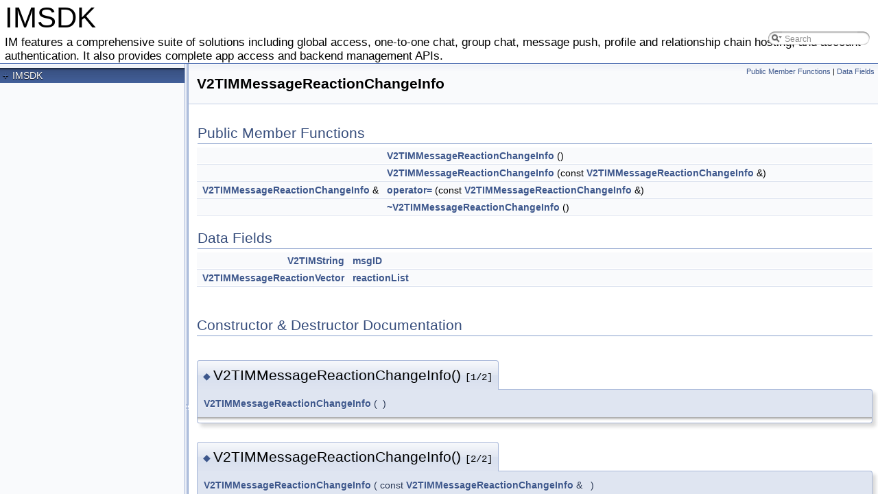

--- FILE ---
content_type: text/html
request_url: https://im.sdk.qcloud.com/doc/en/structV2TIMMessageReactionChangeInfo.html
body_size: 2873
content:
<!-- HTML header for doxygen 1.8.16-->
<!DOCTYPE html PUBLIC "-//W3C//DTD XHTML 1.0 Transitional//EN" "https://www.w3.org/TR/xhtml1/DTD/xhtml1-transitional.dtd">
<html xmlns="http://www.w3.org/1999/xhtml">
<head>
<meta http-equiv="Content-Type" content="text/xhtml;charset=UTF-8"/>
<meta http-equiv="X-UA-Compatible" content="IE=9"/>
<meta name="generator" content="Doxygen 1.8.15"/>
<meta name="viewport" content="width=device-width, initial-scale=1"/>
<title>IMSDK: V2TIMMessageReactionChangeInfo</title>
<link href="tabs.css" rel="stylesheet" type="text/css"/>
<script type="text/javascript" src="jquery.js"></script>
<script type="text/javascript" src="dynsections.js"></script>
<link href="navtree.css" rel="stylesheet" type="text/css"/>
<script type="text/javascript" src="resize.js"></script>
<script type="text/javascript" src="navtreedata.js"></script>
<script type="text/javascript" src="navtree.js"></script>
<script type="text/javascript">
/* @license magnet:?xt=urn:btih:cf05388f2679ee054f2beb29a391d25f4e673ac3&amp;dn=gpl-2.0.txt GPL-v2 */
  $(document).ready(initResizable);
/* @license-end */</script>
<link href="search/search.css" rel="stylesheet" type="text/css"/>
<script type="text/javascript" src="search/searchdata.js"></script>
<script type="text/javascript" src="search/search.js"></script>
<script type="text/javascript">
/* @license magnet:?xt=urn:btih:cf05388f2679ee054f2beb29a391d25f4e673ac3&amp;dn=gpl-2.0.txt GPL-v2 */
  $(document).ready(function() { init_search(); });
/* @license-end */
</script>
<link href="doxygen.css" rel="stylesheet" type="text/css" />
<link href="stylesheet.css" rel="stylesheet" type="text/css"/>
</head>
<body>
<div id="top"><!-- do not remove this div, it is closed by doxygen! -->
<div id="titlearea">
<table cellspacing="0" cellpadding="0">
 <tbody>
 <tr style="height: 56px;">
  <td id="projectalign" style="padding-left: 0.5em;">
   <div id="projectname">IMSDK
   </div>
   <div id="projectbrief">IM features a comprehensive suite of solutions including global access, one-to-one chat, group chat, message push, profile and relationship chain hosting, and account authentication. It also provides complete app access and backend management APIs.</div>
  </td>
   <td>        <div id="MSearchBox" class="MSearchBoxInactive">
        <span class="left">
          <img id="MSearchSelect" src="search/mag_sel.png"
               onmouseover="return searchBox.OnSearchSelectShow()"
               onmouseout="return searchBox.OnSearchSelectHide()"
               alt=""/>
          <input type="text" id="MSearchField" value="Search" accesskey="S"
               onfocus="searchBox.OnSearchFieldFocus(true)" 
               onblur="searchBox.OnSearchFieldFocus(false)" 
               onkeyup="searchBox.OnSearchFieldChange(event)"/>
          </span><span class="right">
            <a id="MSearchClose" href="javascript:searchBox.CloseResultsWindow()"><img id="MSearchCloseImg" border="0" src="search/close.png" alt=""/></a>
          </span>
        </div>
</td>
 </tr>
 </tbody>
</table>
</div>
<!-- end header part -->
<!-- Generated by Doxygen 1.8.15 -->
<script type="text/javascript">
/* @license magnet:?xt=urn:btih:cf05388f2679ee054f2beb29a391d25f4e673ac3&amp;dn=gpl-2.0.txt GPL-v2 */
var searchBox = new SearchBox("searchBox", "search",false,'Search');
/* @license-end */
</script>
</div><!-- top -->
<div id="side-nav" class="ui-resizable side-nav-resizable">
  <div id="nav-tree">
    <div id="nav-tree-contents">
      <div id="nav-sync" class="sync"></div>
    </div>
  </div>
  <div id="splitbar" style="-moz-user-select:none;" 
       class="ui-resizable-handle">
  </div>
</div>
<script type="text/javascript">
/* @license magnet:?xt=urn:btih:cf05388f2679ee054f2beb29a391d25f4e673ac3&amp;dn=gpl-2.0.txt GPL-v2 */
$(document).ready(function(){initNavTree('structV2TIMMessageReactionChangeInfo.html','');});
/* @license-end */
</script>
<div id="doc-content">
<!-- window showing the filter options -->
<div id="MSearchSelectWindow"
     onmouseover="return searchBox.OnSearchSelectShow()"
     onmouseout="return searchBox.OnSearchSelectHide()"
     onkeydown="return searchBox.OnSearchSelectKey(event)">
</div>

<!-- iframe showing the search results (closed by default) -->
<div id="MSearchResultsWindow">
<iframe src="javascript:void(0)" frameborder="0" 
        name="MSearchResults" id="MSearchResults">
</iframe>
</div>

<div class="header">
  <div class="summary">
<a href="#pub-methods">Public Member Functions</a> &#124;
<a href="#pub-attribs">Data Fields</a>  </div>
  <div class="headertitle">
<div class="title">V2TIMMessageReactionChangeInfo</div>  </div>
</div><!--header-->
<div class="contents">
<table class="memberdecls">
<tr class="heading"><td colspan="2"><h2 class="groupheader"><a name="pub-methods"></a>
Public Member Functions</h2></td></tr>
<tr class="memitem:a172361081e76515c813a30591712593a"><td class="memItemLeft" align="right" valign="top">&#160;</td><td class="memItemRight" valign="bottom"><a class="el" href="structV2TIMMessageReactionChangeInfo.html#a172361081e76515c813a30591712593a">V2TIMMessageReactionChangeInfo</a> ()</td></tr>
<tr class="separator:a172361081e76515c813a30591712593a"><td class="memSeparator" colspan="2">&#160;</td></tr>
<tr class="memitem:a43d86817f25ed0430fe0f3b041070695"><td class="memItemLeft" align="right" valign="top">&#160;</td><td class="memItemRight" valign="bottom"><a class="el" href="structV2TIMMessageReactionChangeInfo.html#a43d86817f25ed0430fe0f3b041070695">V2TIMMessageReactionChangeInfo</a> (const <a class="el" href="structV2TIMMessageReactionChangeInfo.html">V2TIMMessageReactionChangeInfo</a> &amp;)</td></tr>
<tr class="separator:a43d86817f25ed0430fe0f3b041070695"><td class="memSeparator" colspan="2">&#160;</td></tr>
<tr class="memitem:acd7fbaae0a5acebddcadcde838145efb"><td class="memItemLeft" align="right" valign="top"><a class="el" href="structV2TIMMessageReactionChangeInfo.html">V2TIMMessageReactionChangeInfo</a> &amp;&#160;</td><td class="memItemRight" valign="bottom"><a class="el" href="structV2TIMMessageReactionChangeInfo.html#acd7fbaae0a5acebddcadcde838145efb">operator=</a> (const <a class="el" href="structV2TIMMessageReactionChangeInfo.html">V2TIMMessageReactionChangeInfo</a> &amp;)</td></tr>
<tr class="separator:acd7fbaae0a5acebddcadcde838145efb"><td class="memSeparator" colspan="2">&#160;</td></tr>
<tr class="memitem:aba6c99236532b9f3fdc812c942f69c31"><td class="memItemLeft" align="right" valign="top">&#160;</td><td class="memItemRight" valign="bottom"><a class="el" href="structV2TIMMessageReactionChangeInfo.html#aba6c99236532b9f3fdc812c942f69c31">~V2TIMMessageReactionChangeInfo</a> ()</td></tr>
<tr class="separator:aba6c99236532b9f3fdc812c942f69c31"><td class="memSeparator" colspan="2">&#160;</td></tr>
</table><table class="memberdecls">
<tr class="heading"><td colspan="2"><h2 class="groupheader"><a name="pub-attribs"></a>
Data Fields</h2></td></tr>
<tr class="memitem:a5192e2a7883752602aa8ad466f78b272"><td class="memItemLeft" align="right" valign="top"><a class="el" href="classV2TIMString.html">V2TIMString</a>&#160;</td><td class="memItemRight" valign="bottom"><a class="el" href="structV2TIMMessageReactionChangeInfo.html#a5192e2a7883752602aa8ad466f78b272">msgID</a></td></tr>
<tr class="separator:a5192e2a7883752602aa8ad466f78b272"><td class="memSeparator" colspan="2">&#160;</td></tr>
<tr class="memitem:a674622f72696197383b7d7b12abd8861"><td class="memItemLeft" align="right" valign="top"><a class="el" href="V2TIMMessage_8h.html#a4b01008162526f4da69ace10179e8b4c">V2TIMMessageReactionVector</a>&#160;</td><td class="memItemRight" valign="bottom"><a class="el" href="structV2TIMMessageReactionChangeInfo.html#a674622f72696197383b7d7b12abd8861">reactionList</a></td></tr>
<tr class="separator:a674622f72696197383b7d7b12abd8861"><td class="memSeparator" colspan="2">&#160;</td></tr>
</table>
<h2 class="groupheader">Constructor &amp; Destructor Documentation</h2>
<a id="a172361081e76515c813a30591712593a"></a>
<h2 class="memtitle"><span class="permalink"><a href="#a172361081e76515c813a30591712593a">&#9670;&nbsp;</a></span>V2TIMMessageReactionChangeInfo() <span class="overload">[1/2]</span></h2>

<div class="memitem">
<div class="memproto">
      <table class="memname">
        <tr>
          <td class="memname"><a class="el" href="structV2TIMMessageReactionChangeInfo.html">V2TIMMessageReactionChangeInfo</a> </td>
          <td>(</td>
          <td class="paramname"></td><td>)</td>
          <td></td>
        </tr>
      </table>
</div><div class="memdoc">

</div>
</div>
<a id="a43d86817f25ed0430fe0f3b041070695"></a>
<h2 class="memtitle"><span class="permalink"><a href="#a43d86817f25ed0430fe0f3b041070695">&#9670;&nbsp;</a></span>V2TIMMessageReactionChangeInfo() <span class="overload">[2/2]</span></h2>

<div class="memitem">
<div class="memproto">
      <table class="memname">
        <tr>
          <td class="memname"><a class="el" href="structV2TIMMessageReactionChangeInfo.html">V2TIMMessageReactionChangeInfo</a> </td>
          <td>(</td>
          <td class="paramtype">const <a class="el" href="structV2TIMMessageReactionChangeInfo.html">V2TIMMessageReactionChangeInfo</a> &amp;&#160;</td>
          <td class="paramname"></td><td>)</td>
          <td></td>
        </tr>
      </table>
</div><div class="memdoc">

</div>
</div>
<a id="aba6c99236532b9f3fdc812c942f69c31"></a>
<h2 class="memtitle"><span class="permalink"><a href="#aba6c99236532b9f3fdc812c942f69c31">&#9670;&nbsp;</a></span>~V2TIMMessageReactionChangeInfo()</h2>

<div class="memitem">
<div class="memproto">
      <table class="memname">
        <tr>
          <td class="memname">~<a class="el" href="structV2TIMMessageReactionChangeInfo.html">V2TIMMessageReactionChangeInfo</a> </td>
          <td>(</td>
          <td class="paramname"></td><td>)</td>
          <td></td>
        </tr>
      </table>
</div><div class="memdoc">

</div>
</div>
<h2 class="groupheader">Member Function Documentation</h2>
<a id="acd7fbaae0a5acebddcadcde838145efb"></a>
<h2 class="memtitle"><span class="permalink"><a href="#acd7fbaae0a5acebddcadcde838145efb">&#9670;&nbsp;</a></span>operator=()</h2>

<div class="memitem">
<div class="memproto">
      <table class="memname">
        <tr>
          <td class="memname"><a class="el" href="structV2TIMMessageReactionChangeInfo.html">V2TIMMessageReactionChangeInfo</a>&amp; operator= </td>
          <td>(</td>
          <td class="paramtype">const <a class="el" href="structV2TIMMessageReactionChangeInfo.html">V2TIMMessageReactionChangeInfo</a> &amp;&#160;</td>
          <td class="paramname"></td><td>)</td>
          <td></td>
        </tr>
      </table>
</div><div class="memdoc">

</div>
</div>
<h2 class="groupheader">Field Documentation</h2>
<a id="a5192e2a7883752602aa8ad466f78b272"></a>
<h2 class="memtitle"><span class="permalink"><a href="#a5192e2a7883752602aa8ad466f78b272">&#9670;&nbsp;</a></span>msgID</h2>

<div class="memitem">
<div class="memproto">
      <table class="memname">
        <tr>
          <td class="memname"><a class="el" href="classV2TIMString.html">V2TIMString</a> msgID</td>
        </tr>
      </table>
</div><div class="memdoc">

<p>消息 ID </p>

</div>
</div>
<a id="a674622f72696197383b7d7b12abd8861"></a>
<h2 class="memtitle"><span class="permalink"><a href="#a674622f72696197383b7d7b12abd8861">&#9670;&nbsp;</a></span>reactionList</h2>

<div class="memitem">
<div class="memproto">
      <table class="memname">
        <tr>
          <td class="memname"><a class="el" href="V2TIMMessage_8h.html#a4b01008162526f4da69ace10179e8b4c">V2TIMMessageReactionVector</a> reactionList</td>
        </tr>
      </table>
</div><div class="memdoc">

<p>消息回应列表 </p>

</div>
</div>
</div><!-- contents -->
</div><!-- doc-content -->
<!-- HTML footer for doxygen 1.8.16-->
<!-- start footer part -->
<!-- id is needed for treeview function! -->
<!-- <div id="nav-path" class="navpath">
  <ul>
    <li class="navelem"><a class="el" href="structV2TIMMessageReactionChangeInfo.html">V2TIMMessageReactionChangeInfo</a></li>
    <li class="footer">Generated by
    <a href="http://www.doxygen.org/index.html">
    <img class="footer" src="doxygen.png" alt="doxygen"/></a> 1.8.15 </li>
  </ul>
</div> -->
<script>
arrowDown = '-';
arrowRight = '+';
function initNavStyle() {
  var scrollHeight = $(this).scrollTop();
  var topHeight = $('#top').height();
    if (scrollHeight > topHeight) {
      var styles = {
        top: 0,
        position: "fixed"
      };
      $('#side-nav').css(styles);
    }else {
      var styles = {
        top: topHeight,
        position: "absolute"
      };
      $('#side-nav').css(styles);
    }
}
$(window).bind('resize', function() {
    initNavStyle()
  })
$(window).bind('load', function() {
  initNavStyle()
})
$(window).scroll(function() {
  initNavStyle()
})
</script>
</body>
</html>


--- FILE ---
content_type: application/javascript
request_url: https://im.sdk.qcloud.com/doc/en/search/searchdata.js
body_size: 287
content:
var indexSectionsWithContent =
{
  0: "abcdefghijklmnopqrstuvwå",
  1: "bv",
  2: "c",
  3: "acdefghijklmnopqrstuv",
  4: "acegikopstv",
  5: "v",
  6: "v",
  7: "v",
  8: "abcdefghijklmnoprstuvw",
  9: "achistå"
};

var indexSectionNames =
{
  0: "all",
  1: "classes",
  2: "namespaces",
  3: "functions",
  4: "variables",
  5: "typedefs",
  6: "enums",
  7: "enumvalues",
  8: "properties",
  9: "pages"
};

var indexSectionLabels =
{
  0: "All",
  1: "Data Structures",
  2: "Namespaces",
  3: "Functions",
  4: "Variables",
  5: "Typedefs",
  6: "Enumerations",
  7: "Enumerator",
  8: "Properties",
  9: "Pages"
};



--- FILE ---
content_type: application/javascript
request_url: https://im.sdk.qcloud.com/doc/en/navtreeindex1.js
body_size: 1023
content:
var NAVTREEINDEX1 =
{
"structV2TIMGroupApplication.html":[2,7,30],
"structV2TIMGroupApplicationResult.html":[2,7,33],
"structV2TIMGroupAtInfo.html":[2,7,35],
"structV2TIMGroupChangeInfo.html":[2,7,26],
"structV2TIMGroupInfo.html":[2,7,28],
"structV2TIMGroupInfoResult.html":[2,7,29],
"structV2TIMGroupMemberChangeInfo.html":[2,7,27],
"structV2TIMGroupMemberFullInfo.html":[2,7,4],
"structV2TIMGroupMemberInfo.html":[2,7,3],
"structV2TIMGroupMemberOperationResult.html":[2,7,31],
"structV2TIMGroupMemberSearchParam.html":[2,7,37],
"structV2TIMGroupSearchParam.html":[2,7,36],
"structV2TIMGroupTipsElem.html":[2,7,17],
"structV2TIMImage.html":[2,7,18],
"structV2TIMImageElem.html":[2,7,10],
"structV2TIMLocationElem.html":[2,7,14],
"structV2TIMMergerElem.html":[2,7,16],
"structV2TIMMessage.html":[2,7,6],
"structV2TIMMessageExtension.html":[2,7,24],
"structV2TIMMessageExtensionResult.html":[2,7,25],
"structV2TIMMessageListGetOption.html":[2,7,19],
"structV2TIMMessageReceipt.html":[2,7,20],
"structV2TIMMessageSearchParam.html":[2,7,21],
"structV2TIMMessageSearchResult.html":[2,7,22],
"structV2TIMMessageSearchResultItem.html":[2,7,23],
"structV2TIMOfficialAccountInfo.html":[2,7,56],
"structV2TIMOfficialAccountInfoResult.html":[2,7,57],
"structV2TIMOfflinePushInfo.html":[2,7,5],
"structV2TIMPermissionGroupInfo.html":[2,7,41],
"structV2TIMPermissionGroupInfoResult.html":[2,7,42],
"structV2TIMPermissionGroupMemberInfoResult.html":[2,7,44],
"structV2TIMPermissionGroupMemberOperationResult.html":[2,7,45],
"structV2TIMPermissionGroupOperationResult.html":[2,7,43],
"structV2TIMSDKConfig.html":[2,7,0],
"structV2TIMSignalingInfo.html":[2,7,62],
"structV2TIMSoundElem.html":[2,7,11],
"structV2TIMTextElem.html":[2,7,8],
"structV2TIMTopicInfo.html":[2,7,38],
"structV2TIMTopicInfoResult.html":[2,7,39],
"structV2TIMTopicOperationResult.html":[2,7,40],
"structV2TIMTopicPermissionResult.html":[2,7,46],
"structV2TIMUserFullInfo.html":[2,7,2],
"structV2TIMUserInfo.html":[2,7,1],
"structV2TIMUserInfoResult.html":[2,7,59],
"structV2TIMVideoElem.html":[2,7,12],
"swift_V2TIMAPNSConfig.html":[3,9,60],
"swift_V2TIMAPNSListener.html":[3,9,71],
"swift_V2TIMAdvancedMsgListener.html":[3,9,66],
"swift_V2TIMCommunityListener.html":[3,9,69],
"swift_V2TIMConversation.html":[3,9,42],
"swift_V2TIMConversationListener.html":[3,9,67],
"swift_V2TIMCreateGroupMemberInfo.html":[3,9,40],
"swift_V2TIMCustomElem.html":[3,9,9],
"swift_V2TIMElem.html":[3,9,7],
"swift_V2TIMFaceElem.html":[3,9,15],
"swift_V2TIMFileElem.html":[3,9,13],
"swift_V2TIMFollowInfo.html":[3,9,58],
"swift_V2TIMFollowOperationResult.html":[3,9,57],
"swift_V2TIMFollowTypeCheckResult.html":[3,9,59],
"swift_V2TIMFriendAddApplication.html":[3,9,48],
"swift_V2TIMFriendApplication.html":[3,9,50],
"swift_V2TIMFriendApplicationResult.html":[3,9,49],
"swift_V2TIMFriendCheckResult.html":[3,9,51],
"swift_V2TIMFriendGroup.html":[3,9,53],
"swift_V2TIMFriendInfo.html":[3,9,47],
"swift_V2TIMFriendInfoResult.html":[3,9,46],
"swift_V2TIMFriendOperationResult.html":[3,9,52],
"swift_V2TIMFriendSearchParam.html":[3,9,54],
"swift_V2TIMFriendshipListener.html":[3,9,70],
"swift_V2TIMGroupApplication.html":[3,9,38],
"swift_V2TIMGroupApplicationResult.html":[3,9,41],
"swift_V2TIMGroupAtInfo.html":[3,9,43],
"swift_V2TIMGroupChangeInfo.html":[3,9,26],
"swift_V2TIMGroupInfo.html":[3,9,28],
"swift_V2TIMGroupInfoResult.html":[3,9,29],
"swift_V2TIMGroupListener.html":[3,9,68],
"swift_V2TIMGroupMemberChangeInfo.html":[3,9,27],
"swift_V2TIMGroupMemberFullInfo.html":[3,9,4],
"swift_V2TIMGroupMemberInfo.html":[3,9,3],
"swift_V2TIMGroupMemberOperationResult.html":[3,9,39],
"swift_V2TIMGroupMemberSearchParam.html":[3,9,45],
"swift_V2TIMGroupSearchParam.html":[3,9,44],
"swift_V2TIMGroupTipsElem.html":[3,9,17],
"swift_V2TIMImage.html":[3,9,18],
"swift_V2TIMImageElem.html":[3,9,10],
"swift_V2TIMLocationElem.html":[3,9,14],
"swift_V2TIMManager+APNS.html":[3,7],
"swift_V2TIMManager+Community.html":[3,3],
"swift_V2TIMManager+Conversation.html":[3,5],
"swift_V2TIMManager+Friendship.html":[3,6],
"swift_V2TIMManager+Group.html":[3,2],
"swift_V2TIMManager+Message.html":[3,1],
"swift_V2TIMManager+Signaling.html":[3,4],
"swift_V2TIMManager+VOIP.html":[3,8],
"swift_V2TIMManager.html":[3,0],
"swift_V2TIMMergerElem.html":[3,9,16],
"swift_V2TIMMessage.html":[3,9,6],
"swift_V2TIMMessageExtension.html":[3,9,24],
"swift_V2TIMMessageExtensionResult.html":[3,9,25],
"swift_V2TIMMessageListGetOption.html":[3,9,19],
"swift_V2TIMMessageReceipt.html":[3,9,20],
"swift_V2TIMMessageSearchParam.html":[3,9,21],
"swift_V2TIMMessageSearchResult.html":[3,9,22],
"swift_V2TIMMessageSearchResultItem.html":[3,9,23],
"swift_V2TIMOfficialAccountInfo.html":[3,9,55],
"swift_V2TIMOfficialAccountInfoResult.html":[3,9,56],
"swift_V2TIMOfflinePushInfo.html":[3,9,5],
"swift_V2TIMPermissionGroupInfo.html":[3,9,33],
"swift_V2TIMPermissionGroupInfoResult.html":[3,9,34],
"swift_V2TIMPermissionGroupMemberOperationResult.html":[3,9,35],
"swift_V2TIMPermissionGroupOperationResult.html":[3,9,36],
"swift_V2TIMSDKConfig.html":[3,9,0],
"swift_V2TIMSDKListener.html":[3,9,63],
"swift_V2TIMSignalingInfo.html":[3,9,62],
"swift_V2TIMSignalingListener.html":[3,9,65],
"swift_V2TIMSimpleMsgListener.html":[3,9,64],
"swift_V2TIMSoundElem.html":[3,9,11],
"swift_V2TIMTextElem.html":[3,9,8],
"swift_V2TIMTopicInfo.html":[3,9,30],
"swift_V2TIMTopicInfoResult.html":[3,9,31],
"swift_V2TIMTopicOperationResult.html":[3,9,32],
"swift_V2TIMTopicPermissionResult.html":[3,9,37],
"swift_V2TIMUserFullInfo.html":[3,9,2],
"swift_V2TIMUserInfo.html":[3,9,1],
"swift_V2TIMVOIPConfig.html":[3,9,61],
"swift_V2TIMVideoElem.html":[3,9,12]
};


--- FILE ---
content_type: application/javascript
request_url: https://im.sdk.qcloud.com/doc/en/navtreedata.js
body_size: 4462
content:
/*
@ @licstart  The following is the entire license notice for the
JavaScript code in this file.

Copyright (C) 1997-2017 by Dimitri van Heesch

This program is free software; you can redistribute it and/or modify
it under the terms of the GNU General Public License as published by
the Free Software Foundation; either version 2 of the License, or
(at your option) any later version.

This program is distributed in the hope that it will be useful,
but WITHOUT ANY WARRANTY; without even the implied warranty of
 MERCHANTABILITY or FITNESS FOR A PARTICULAR PURPOSE.  See the
 GNU General Public License for more details.

You should have received a copy of the GNU General Public License along
with this program; if not, write to the Free Software Foundation, Inc.,
51 Franklin Street, Fifth Floor, Boston, MA 02110-1301 USA.

@licend  The above is the entire license notice
for the JavaScript code in this file
*/
var NAVTREE =
[
  [ "IMSDK", "index.html", [
    [ "Android", "md_introduction_Android_overview.html", [
      [ "V2TIMManager", "classcom_1_1tencent_1_1imsdk_1_1v2_1_1V2TIMManager.html", null ],
      [ "V2TIMMessageManager", "classcom_1_1tencent_1_1imsdk_1_1v2_1_1V2TIMMessageManager.html", null ],
      [ "V2TIMGroupManager", "classcom_1_1tencent_1_1imsdk_1_1v2_1_1V2TIMGroupManager.html", null ],
      [ "V2TIMCommunityManager", "classcom_1_1tencent_1_1imsdk_1_1v2_1_1V2TIMCommunityManager.html", null ],
      [ "V2TIMSignalingManager", "classcom_1_1tencent_1_1imsdk_1_1v2_1_1V2TIMSignalingManager.html", null ],
      [ "V2TIMConversationManager", "classcom_1_1tencent_1_1imsdk_1_1v2_1_1V2TIMConversationManager.html", null ],
      [ "V2TIMFriendshipManager", "classcom_1_1tencent_1_1imsdk_1_1v2_1_1V2TIMFriendshipManager.html", null ],
      [ "V2TIMOfflinePushManager", "classcom_1_1tencent_1_1imsdk_1_1v2_1_1V2TIMOfflinePushManager.html", null ],
      [ "Key Class", null, [
        [ "V2TIMAdvancedMsgListener", "classcom_1_1tencent_1_1imsdk_1_1v2_1_1V2TIMAdvancedMsgListener.html", null ],
        [ "V2TIMCallback", "interfacecom_1_1tencent_1_1imsdk_1_1v2_1_1V2TIMCallback.html", null ],
        [ "V2TIMCompleteCallback", "interfacecom_1_1tencent_1_1imsdk_1_1v2_1_1V2TIMCompleteCallback.html", null ],
        [ "V2TIMConversation", "classcom_1_1tencent_1_1imsdk_1_1v2_1_1V2TIMConversation.html", null ],
        [ "V2TIMConversationListener", "classcom_1_1tencent_1_1imsdk_1_1v2_1_1V2TIMConversationListener.html", null ],
        [ "V2TIMConversationResult", "classcom_1_1tencent_1_1imsdk_1_1v2_1_1V2TIMConversationResult.html", null ],
        [ "V2TIMCommunityListener", "classcom_1_1tencent_1_1imsdk_1_1v2_1_1V2TIMCommunityListener.html", null ],
        [ "V2TIMCreateGroupMemberInfo", "classcom_1_1tencent_1_1imsdk_1_1v2_1_1V2TIMCreateGroupMemberInfo.html", null ],
        [ "V2TIMCustomElem", "classcom_1_1tencent_1_1imsdk_1_1v2_1_1V2TIMCustomElem.html", null ],
        [ "V2TIMElem", "classcom_1_1tencent_1_1imsdk_1_1v2_1_1V2TIMElem.html", null ],
        [ "V2TIMFaceElem", "classcom_1_1tencent_1_1imsdk_1_1v2_1_1V2TIMFaceElem.html", null ],
        [ "V2TIMFileElem", "classcom_1_1tencent_1_1imsdk_1_1v2_1_1V2TIMFileElem.html", null ],
        [ "V2TIMMergerElem", "classcom_1_1tencent_1_1imsdk_1_1v2_1_1V2TIMMergerElem.html", null ],
        [ "V2TIMFriendAddApplication", "classcom_1_1tencent_1_1imsdk_1_1v2_1_1V2TIMFriendAddApplication.html", null ],
        [ "V2TIMFriendApplication", "classcom_1_1tencent_1_1imsdk_1_1v2_1_1V2TIMFriendApplication.html", null ],
        [ "V2TIMFriendApplicationResult", "classcom_1_1tencent_1_1imsdk_1_1v2_1_1V2TIMFriendApplicationResult.html", null ],
        [ "V2TIMFriendCheckResult", "classcom_1_1tencent_1_1imsdk_1_1v2_1_1V2TIMFriendCheckResult.html", null ],
        [ "V2TIMFriendInfoResult", "classcom_1_1tencent_1_1imsdk_1_1v2_1_1V2TIMFriendInfoResult.html", null ],
        [ "V2TIMFriendGroup", "classcom_1_1tencent_1_1imsdk_1_1v2_1_1V2TIMFriendGroup.html", null ],
        [ "V2TIMFriendInfo", "classcom_1_1tencent_1_1imsdk_1_1v2_1_1V2TIMFriendInfo.html", null ],
        [ "V2TIMFriendOperationResult", "classcom_1_1tencent_1_1imsdk_1_1v2_1_1V2TIMFriendOperationResult.html", null ],
        [ "V2TIMFriendshipListener", "classcom_1_1tencent_1_1imsdk_1_1v2_1_1V2TIMFriendshipListener.html", null ],
        [ "V2TIMFriendSearchParam", "classcom_1_1tencent_1_1imsdk_1_1v2_1_1V2TIMFriendSearchParam.html", null ],
        [ "V2TIMGroupApplication", "classcom_1_1tencent_1_1imsdk_1_1v2_1_1V2TIMGroupApplication.html", null ],
        [ "V2TIMGroupApplicationResult", "classcom_1_1tencent_1_1imsdk_1_1v2_1_1V2TIMGroupApplicationResult.html", null ],
        [ "V2TIMGroupChangeInfo", "classcom_1_1tencent_1_1imsdk_1_1v2_1_1V2TIMGroupChangeInfo.html", null ],
        [ "V2TIMGroupAtInfo", "classcom_1_1tencent_1_1imsdk_1_1v2_1_1V2TIMGroupAtInfo.html", null ],
        [ "V2TIMGroupInfo", "classcom_1_1tencent_1_1imsdk_1_1v2_1_1V2TIMGroupInfo.html", null ],
        [ "V2TIMGroupInfoResult", "classcom_1_1tencent_1_1imsdk_1_1v2_1_1V2TIMGroupInfoResult.html", null ],
        [ "V2TIMGroupListener", "classcom_1_1tencent_1_1imsdk_1_1v2_1_1V2TIMGroupListener.html", null ],
        [ "V2TIMGroupMemberChangeInfo", "classcom_1_1tencent_1_1imsdk_1_1v2_1_1V2TIMGroupMemberChangeInfo.html", null ],
        [ "V2TIMGroupMemberFullInfo", "classcom_1_1tencent_1_1imsdk_1_1v2_1_1V2TIMGroupMemberFullInfo.html", null ],
        [ "V2TIMGroupMemberInfo", "classcom_1_1tencent_1_1imsdk_1_1v2_1_1V2TIMGroupMemberInfo.html", null ],
        [ "V2TIMGroupMemberOperationResult", "classcom_1_1tencent_1_1imsdk_1_1v2_1_1V2TIMGroupMemberOperationResult.html", null ],
        [ "V2TIMGroupMemberInfoResult", "classcom_1_1tencent_1_1imsdk_1_1v2_1_1V2TIMGroupMemberInfoResult.html", null ],
        [ "V2TIMGroupTipsElem", "classcom_1_1tencent_1_1imsdk_1_1v2_1_1V2TIMGroupTipsElem.html", null ],
        [ "V2TIMGroupSearchParam", "classcom_1_1tencent_1_1imsdk_1_1v2_1_1V2TIMGroupSearchParam.html", null ],
        [ "V2TIMGroupMemberSearchParam", "classcom_1_1tencent_1_1imsdk_1_1v2_1_1V2TIMGroupMemberSearchParam.html", null ],
        [ "V2TIMImageElem", "classcom_1_1tencent_1_1imsdk_1_1v2_1_1V2TIMImageElem.html", null ],
        [ "V2TIMLocationElem", "classcom_1_1tencent_1_1imsdk_1_1v2_1_1V2TIMLocationElem.html", null ],
        [ "V2TIMMessage", "classcom_1_1tencent_1_1imsdk_1_1v2_1_1V2TIMMessage.html", null ],
        [ "V2TIMMessageListGetOption", "classcom_1_1tencent_1_1imsdk_1_1v2_1_1V2TIMMessageListGetOption.html", null ],
        [ "V2TIMMessageReceipt", "classcom_1_1tencent_1_1imsdk_1_1v2_1_1V2TIMMessageReceipt.html", null ],
        [ "V2TIMMessageSearchParam", "classcom_1_1tencent_1_1imsdk_1_1v2_1_1V2TIMMessageSearchParam.html", null ],
        [ "V2TIMMessageSearchResult", "classcom_1_1tencent_1_1imsdk_1_1v2_1_1V2TIMMessageSearchResult.html", null ],
        [ "V2TIMMessageSearchResultItem", "classcom_1_1tencent_1_1imsdk_1_1v2_1_1V2TIMMessageSearchResultItem.html", null ],
        [ "V2TIMMessageExtension", "classcom_1_1tencent_1_1imsdk_1_1v2_1_1V2TIMMessageExtension.html", null ],
        [ "V2TIMMessageExtensionResult", "classcom_1_1tencent_1_1imsdk_1_1v2_1_1V2TIMMessageExtensionResult.html", null ],
        [ "V2TIMOfflinePushConfig", "classcom_1_1tencent_1_1imsdk_1_1v2_1_1V2TIMOfflinePushConfig.html", null ],
        [ "V2TIMOfflinePushInfo", "classcom_1_1tencent_1_1imsdk_1_1v2_1_1V2TIMOfflinePushInfo.html", null ],
        [ "V2TIMOfficialAccountInfo", "classcom_1_1tencent_1_1imsdk_1_1v2_1_1V2TIMOfficialAccountInfo.html", null ],
        [ "V2TIMOfficialAccountInfoResult", "classcom_1_1tencent_1_1imsdk_1_1v2_1_1V2TIMOfficialAccountInfoResult.html", null ],
        [ "V2TIMFollowOperationResult", "classcom_1_1tencent_1_1imsdk_1_1v2_1_1V2TIMFollowOperationResult.html", null ],
        [ "V2TIMUserInfoResult", "classcom_1_1tencent_1_1imsdk_1_1v2_1_1V2TIMUserInfoResult.html", null ],
        [ "V2TIMFollowInfo", "classcom_1_1tencent_1_1imsdk_1_1v2_1_1V2TIMFollowInfo.html", null ],
        [ "V2TIMFollowTypeCheckResult", "classcom_1_1tencent_1_1imsdk_1_1v2_1_1V2TIMFollowTypeCheckResult.html", null ],
        [ "V2TIMSDKConfig", "classcom_1_1tencent_1_1imsdk_1_1v2_1_1V2TIMSDKConfig.html", null ],
        [ "V2TIMSDKListener", "classcom_1_1tencent_1_1imsdk_1_1v2_1_1V2TIMSDKListener.html", null ],
        [ "V2TIMSendCallback", "interfacecom_1_1tencent_1_1imsdk_1_1v2_1_1V2TIMSendCallback.html", null ],
        [ "V2TIMSignalingInfo", "classcom_1_1tencent_1_1imsdk_1_1v2_1_1V2TIMSignalingInfo.html", null ],
        [ "V2TIMSignalingListener", "classcom_1_1tencent_1_1imsdk_1_1v2_1_1V2TIMSignalingListener.html", null ],
        [ "V2TIMSimpleMsgListener", "classcom_1_1tencent_1_1imsdk_1_1v2_1_1V2TIMSimpleMsgListener.html", null ],
        [ "V2TIMSoundElem", "classcom_1_1tencent_1_1imsdk_1_1v2_1_1V2TIMSoundElem.html", null ],
        [ "V2TIMTextElem", "classcom_1_1tencent_1_1imsdk_1_1v2_1_1V2TIMTextElem.html", null ],
        [ "V2TIMTopicInfo", "classcom_1_1tencent_1_1imsdk_1_1v2_1_1V2TIMTopicInfo.html", null ],
        [ "V2TIMTopicInfoResult", "classcom_1_1tencent_1_1imsdk_1_1v2_1_1V2TIMTopicInfoResult.html", null ],
        [ "V2TIMTopicOperationResult", "classcom_1_1tencent_1_1imsdk_1_1v2_1_1V2TIMTopicOperationResult.html", null ],
        [ "V2TIMPermissionGroupInfo", "classcom_1_1tencent_1_1imsdk_1_1v2_1_1V2TIMPermissionGroupInfo.html", null ],
        [ "V2TIMPermissionGroupInfoResult", "classcom_1_1tencent_1_1imsdk_1_1v2_1_1V2TIMPermissionGroupInfoResult.html", null ],
        [ "V2TIMPermissionGroupMemberInfoResult", "classcom_1_1tencent_1_1imsdk_1_1v2_1_1V2TIMPermissionGroupMemberInfoResult.html", null ],
        [ "V2TIMPermissionGroupMemberOperationResult", "classcom_1_1tencent_1_1imsdk_1_1v2_1_1V2TIMPermissionGroupMemberOperationResult.html", null ],
        [ "V2TIMPermissionGroupOperationResult", "classcom_1_1tencent_1_1imsdk_1_1v2_1_1V2TIMPermissionGroupOperationResult.html", null ],
        [ "V2TIMTopicPermissionResult", "classcom_1_1tencent_1_1imsdk_1_1v2_1_1V2TIMTopicPermissionResult.html", null ],
        [ "V2TIMUserFullInfo", "classcom_1_1tencent_1_1imsdk_1_1v2_1_1V2TIMUserFullInfo.html", null ],
        [ "V2TIMUserInfo", "classcom_1_1tencent_1_1imsdk_1_1v2_1_1V2TIMUserInfo.html", null ],
        [ "V2TIMValueCallback", "interfacecom_1_1tencent_1_1imsdk_1_1v2_1_1V2TIMValueCallback.html", null ],
        [ "V2TIMVideoElem", "classcom_1_1tencent_1_1imsdk_1_1v2_1_1V2TIMVideoElem.html", null ]
      ] ]
    ] ],
    [ "iOS", "md_introduction_iOS_overview.html", [
      [ "V2TIMManager", "interfaceV2TIMManager.html", null ],
      [ "V2TIMManager+Message", "categoryV2TIMManager_07Message_08.html", null ],
      [ "V2TIMManager+Group", "categoryV2TIMManager_07Group_08.html", null ],
      [ "V2TIMManager+Community", "categoryV2TIMManager_07Community_08.html", null ],
      [ "V2TIMManager+Signaling", "categoryV2TIMManager_07Signaling_08.html", null ],
      [ "V2TIMManager+Conversation", "categoryV2TIMManager_07Conversation_08.html", null ],
      [ "V2TIMManager+Friendship", "categoryV2TIMManager_07Friendship_08.html", null ],
      [ "V2TIMManager+APNS", "categoryV2TIMManager_07APNS_08.html", null ],
      [ "V2TIMManager+VOIP", "categoryV2TIMManager_07VOIP_08.html", null ],
      [ "Key Class", null, [
        [ "V2TIMSDKConfig", "interfaceV2TIMSDKConfig.html", null ],
        [ "V2TIMUserInfo", "interfaceV2TIMUserInfo.html", null ],
        [ "V2TIMUserFullInfo", "interfaceV2TIMUserFullInfo.html", null ],
        [ "V2TIMGroupMemberInfo", "interfaceV2TIMGroupMemberInfo.html", null ],
        [ "V2TIMGroupMemberFullInfo", "interfaceV2TIMGroupMemberFullInfo.html", null ],
        [ "V2TIMOfflinePushInfo", "interfaceV2TIMOfflinePushInfo.html", null ],
        [ "V2TIMMessage", "interfaceV2TIMMessage.html", null ],
        [ "V2TIMElem", "interfaceV2TIMElem.html", null ],
        [ "V2TIMTextElem", "interfaceV2TIMTextElem.html", null ],
        [ "V2TIMCustomElem", "interfaceV2TIMCustomElem.html", null ],
        [ "V2TIMImageElem", "interfaceV2TIMImageElem.html", null ],
        [ "V2TIMSoundElem", "interfaceV2TIMSoundElem.html", null ],
        [ "V2TIMVideoElem", "interfaceV2TIMVideoElem.html", null ],
        [ "V2TIMFileElem", "interfaceV2TIMFileElem.html", null ],
        [ "V2TIMLocationElem", "interfaceV2TIMLocationElem.html", null ],
        [ "V2TIMFaceElem", "interfaceV2TIMFaceElem.html", null ],
        [ "V2TIMMergerElem", "interfaceV2TIMMergerElem.html", null ],
        [ "V2TIMGroupTipsElem", "interfaceV2TIMGroupTipsElem.html", null ],
        [ "V2TIMImage", "interfaceV2TIMImage.html", null ],
        [ "V2TIMMessageListGetOption", "interfaceV2TIMMessageListGetOption.html", null ],
        [ "V2TIMMessageReceipt", "interfaceV2TIMMessageReceipt.html", null ],
        [ "V2TIMMessageSearchParam", "interfaceV2TIMMessageSearchParam.html", null ],
        [ "V2TIMMessageSearchResult", "interfaceV2TIMMessageSearchResult.html", null ],
        [ "V2TIMMessageSearchResultItem", "interfaceV2TIMMessageSearchResultItem.html", null ],
        [ "V2TIMMessageExtension", "interfaceV2TIMMessageExtension.html", null ],
        [ "V2TIMMessageExtensionResult", "interfaceV2TIMMessageExtensionResult.html", null ],
        [ "V2TIMGroupChangeInfo", "interfaceV2TIMGroupChangeInfo.html", null ],
        [ "V2TIMGroupMemberChangeInfo", "interfaceV2TIMGroupMemberChangeInfo.html", null ],
        [ "V2TIMGroupInfo", "interfaceV2TIMGroupInfo.html", null ],
        [ "V2TIMGroupInfoResult", "interfaceV2TIMGroupInfoResult.html", null ],
        [ "V2TIMTopicInfo", "interfaceV2TIMTopicInfo.html", null ],
        [ "V2TIMTopicInfoResult", "interfaceV2TIMTopicInfoResult.html", null ],
        [ "V2TIMTopicOperationResult", "interfaceV2TIMTopicOperationResult.html", null ],
        [ "V2TIMPermissionGroupInfo", "interfaceV2TIMPermissionGroupInfo.html", null ],
        [ "V2TIMPermissionGroupInfoResult", "interfaceV2TIMPermissionGroupInfoResult.html", null ],
        [ "V2TIMPermissionGroupOperationResult", "interfaceV2TIMPermissionGroupOperationResult.html", null ],
        [ "V2TIMPermissionGroupMemberOperationResult", "interfaceV2TIMPermissionGroupMemberOperationResult.html", null ],
        [ "V2TIMTopicPermissionResult", "interfaceV2TIMTopicPermissionResult.html", null ],
        [ "V2TIMGroupApplication", "interfaceV2TIMGroupApplication.html", null ],
        [ "V2TIMGroupMemberOperationResult", "interfaceV2TIMGroupMemberOperationResult.html", null ],
        [ "V2TIMCreateGroupMemberInfo", "interfaceV2TIMCreateGroupMemberInfo.html", null ],
        [ "V2TIMGroupApplicationResult", "interfaceV2TIMGroupApplicationResult.html", null ],
        [ "V2TIMConversation", "interfaceV2TIMConversation.html", null ],
        [ "V2TIMGroupAtInfo", "interfaceV2TIMGroupAtInfo.html", null ],
        [ "V2TIMGroupSearchParam", "interfaceV2TIMGroupSearchParam.html", null ],
        [ "V2TIMGroupMemberSearchParam", "interfaceV2TIMGroupMemberSearchParam.html", null ],
        [ "V2TIMFriendInfoResult", "interfaceV2TIMFriendInfoResult.html", null ],
        [ "V2TIMFriendInfo", "interfaceV2TIMFriendInfo.html", null ],
        [ "V2TIMFriendAddApplication", "interfaceV2TIMFriendAddApplication.html", null ],
        [ "V2TIMFriendApplicationResult", "interfaceV2TIMFriendApplicationResult.html", null ],
        [ "V2TIMFriendApplication", "interfaceV2TIMFriendApplication.html", null ],
        [ "V2TIMFriendCheckResult", "interfaceV2TIMFriendCheckResult.html", null ],
        [ "V2TIMFriendOperationResult", "interfaceV2TIMFriendOperationResult.html", null ],
        [ "V2TIMFriendGroup", "interfaceV2TIMFriendGroup.html", null ],
        [ "V2TIMFriendSearchParam", "interfaceV2TIMFriendSearchParam.html", null ],
        [ "V2TIMOfficialAccountInfo", "interfaceV2TIMOfficialAccountInfo.html", null ],
        [ "V2TIMOfficialAccountInfoResult", "interfaceV2TIMOfficialAccountInfoResult.html", null ],
        [ "V2TIMFollowOperationResult", "interfaceV2TIMFollowOperationResult.html", null ],
        [ "V2TIMFollowInfo", "interfaceV2TIMFollowInfo.html", null ],
        [ "V2TIMFollowTypeCheckResult", "interfaceV2TIMFollowTypeCheckResult.html", null ],
        [ "V2TIMAPNSConfig", "interfaceV2TIMAPNSConfig.html", null ],
        [ "V2TIMVOIPConfig", "interfaceV2TIMVOIPConfig.html", null ],
        [ "V2TIMSignalingInfo", "interfaceV2TIMSignalingInfo.html", null ],
        [ "V2TIMSDKListener", "protocolV2TIMSDKListener-p.html", null ],
        [ "V2TIMSimpleMsgListener", "protocolV2TIMSimpleMsgListener-p.html", null ],
        [ "V2TIMSignalingListener", "protocolV2TIMSignalingListener-p.html", null ],
        [ "V2TIMAdvancedMsgListener", "protocolV2TIMAdvancedMsgListener-p.html", null ],
        [ "V2TIMConversationListener", "protocolV2TIMConversationListener-p.html", null ],
        [ "V2TIMGroupListener", "protocolV2TIMGroupListener-p.html", null ],
        [ "V2TIMCommunityListener", "protocolV2TIMCommunityListener-p.html", null ],
        [ "V2TIMFriendshipListener", "protocolV2TIMFriendshipListener-p.html", null ],
        [ "V2TIMAPNSListener", "protocolV2TIMAPNSListener-p.html", null ]
      ] ]
    ] ],
    [ "C++", "md_introduction_CPP_overview.html", [
      [ "V2TIMManager", "classV2TIMManager.html", null ],
      [ "V2TIMMessageManager", "classV2TIMMessageManager.html", null ],
      [ "V2TIMGroupManager", "classV2TIMGroupManager.html", null ],
      [ "V2TIMCommunityManager", "classV2TIMCommunityManager.html", null ],
      [ "V2TIMSignalingManager", "classV2TIMSignalingManager.html", null ],
      [ "V2TIMConversationManager", "classV2TIMConversationManager.html", null ],
      [ "V2TIMFriendshipManager", "classV2TIMFriendshipManager.html", null ],
      [ "Key Class", null, [
        [ "V2TIMSDKConfig", "structV2TIMSDKConfig.html", null ],
        [ "V2TIMUserInfo", "structV2TIMUserInfo.html", null ],
        [ "V2TIMUserFullInfo", "structV2TIMUserFullInfo.html", null ],
        [ "V2TIMGroupMemberInfo", "structV2TIMGroupMemberInfo.html", null ],
        [ "V2TIMGroupMemberFullInfo", "structV2TIMGroupMemberFullInfo.html", null ],
        [ "V2TIMOfflinePushInfo", "structV2TIMOfflinePushInfo.html", null ],
        [ "V2TIMMessage", "structV2TIMMessage.html", null ],
        [ "V2TIMElem", "structV2TIMElem.html", null ],
        [ "V2TIMTextElem", "structV2TIMTextElem.html", null ],
        [ "V2TIMCustomElem", "structV2TIMCustomElem.html", null ],
        [ "V2TIMImageElem", "structV2TIMImageElem.html", null ],
        [ "V2TIMSoundElem", "structV2TIMSoundElem.html", null ],
        [ "V2TIMVideoElem", "structV2TIMVideoElem.html", null ],
        [ "V2TIMFileElem", "structV2TIMFileElem.html", null ],
        [ "V2TIMLocationElem", "structV2TIMLocationElem.html", null ],
        [ "V2TIMFaceElem", "structV2TIMFaceElem.html", null ],
        [ "V2TIMMergerElem", "structV2TIMMergerElem.html", null ],
        [ "V2TIMGroupTipsElem", "structV2TIMGroupTipsElem.html", null ],
        [ "V2TIMImage", "structV2TIMImage.html", null ],
        [ "V2TIMMessageListGetOption", "structV2TIMMessageListGetOption.html", null ],
        [ "V2TIMMessageReceipt", "structV2TIMMessageReceipt.html", null ],
        [ "V2TIMMessageSearchParam", "structV2TIMMessageSearchParam.html", null ],
        [ "V2TIMMessageSearchResult", "structV2TIMMessageSearchResult.html", null ],
        [ "V2TIMMessageSearchResultItem", "structV2TIMMessageSearchResultItem.html", null ],
        [ "V2TIMMessageExtension", "structV2TIMMessageExtension.html", null ],
        [ "V2TIMMessageExtensionResult", "structV2TIMMessageExtensionResult.html", null ],
        [ "V2TIMGroupChangeInfo", "structV2TIMGroupChangeInfo.html", null ],
        [ "V2TIMGroupMemberChangeInfo", "structV2TIMGroupMemberChangeInfo.html", null ],
        [ "V2TIMGroupInfo", "structV2TIMGroupInfo.html", null ],
        [ "V2TIMGroupInfoResult", "structV2TIMGroupInfoResult.html", null ],
        [ "V2TIMGroupApplication", "structV2TIMGroupApplication.html", null ],
        [ "V2TIMGroupMemberOperationResult", "structV2TIMGroupMemberOperationResult.html", null ],
        [ "V2TIMCreateGroupMemberInfo", "structV2TIMCreateGroupMemberInfo.html", null ],
        [ "V2TIMGroupApplicationResult", "structV2TIMGroupApplicationResult.html", null ],
        [ "V2TIMConversation", "structV2TIMConversation.html", null ],
        [ "V2TIMGroupAtInfo", "structV2TIMGroupAtInfo.html", null ],
        [ "V2TIMGroupSearchParam", "structV2TIMGroupSearchParam.html", null ],
        [ "V2TIMGroupMemberSearchParam", "structV2TIMGroupMemberSearchParam.html", null ],
        [ "V2TIMTopicInfo", "structV2TIMTopicInfo.html", null ],
        [ "V2TIMTopicInfoResult", "structV2TIMTopicInfoResult.html", null ],
        [ "V2TIMTopicOperationResult", "structV2TIMTopicOperationResult.html", null ],
        [ "V2TIMPermissionGroupInfo", "structV2TIMPermissionGroupInfo.html", null ],
        [ "V2TIMPermissionGroupInfoResult", "structV2TIMPermissionGroupInfoResult.html", null ],
        [ "V2TIMPermissionGroupOperationResult", "structV2TIMPermissionGroupOperationResult.html", null ],
        [ "V2TIMPermissionGroupMemberInfoResult", "structV2TIMPermissionGroupMemberInfoResult.html", null ],
        [ "V2TIMPermissionGroupMemberOperationResult", "structV2TIMPermissionGroupMemberOperationResult.html", null ],
        [ "V2TIMTopicPermissionResult", "structV2TIMTopicPermissionResult.html", null ],
        [ "V2TIMFriendInfoResult", "structV2TIMFriendInfoResult.html", null ],
        [ "V2TIMFriendInfo", "structV2TIMFriendInfo.html", null ],
        [ "V2TIMFriendAddApplication", "structV2TIMFriendAddApplication.html", null ],
        [ "V2TIMFriendApplicationResult", "structV2TIMFriendApplicationResult.html", null ],
        [ "V2TIMFriendApplication", "structV2TIMFriendApplication.html", null ],
        [ "V2TIMFriendCheckResult", "structV2TIMFriendCheckResult.html", null ],
        [ "V2TIMFriendOperationResult", "structV2TIMFriendOperationResult.html", null ],
        [ "V2TIMFriendGroup", "structV2TIMFriendGroup.html", null ],
        [ "V2TIMFriendSearchParam", "structV2TIMFriendSearchParam.html", null ],
        [ "V2TIMOfficialAccountInfo", "structV2TIMOfficialAccountInfo.html", null ],
        [ "V2TIMOfficialAccountInfoResult", "structV2TIMOfficialAccountInfoResult.html", null ],
        [ "V2TIMFollowOperationResult", "structV2TIMFollowOperationResult.html", null ],
        [ "V2TIMUserInfoResult", "structV2TIMUserInfoResult.html", null ],
        [ "V2TIMFollowInfo", "structV2TIMFollowInfo.html", null ],
        [ "V2TIMFollowTypeCheckResult", "structV2TIMFollowTypeCheckResult.html", null ],
        [ "V2TIMSignalingInfo", "structV2TIMSignalingInfo.html", null ],
        [ "V2TIMSDKListener", "classV2TIMSDKListener.html", null ],
        [ "V2TIMLogListener", "classV2TIMLogListener.html", null ],
        [ "V2TIMSimpleMsgListener", "classV2TIMSimpleMsgListener.html", null ],
        [ "V2TIMSignalingListener", "classV2TIMSignalingListener.html", null ],
        [ "V2TIMAdvancedMsgListener", "classV2TIMAdvancedMsgListener.html", null ],
        [ "V2TIMConversationListener", "classV2TIMConversationListener.html", null ],
        [ "V2TIMGroupListener", "classV2TIMGroupListener.html", null ],
        [ "V2TIMCommunityListener", "classV2TIMCommunityListener.html", null ],
        [ "V2TIMFriendshipListener", "classV2TIMFriendshipListener.html", null ],
        [ "V2TIMBaseCallback", "classV2TIMBaseCallback.html", null ],
        [ "V2TIMCallback", "classV2TIMCallback.html", null ],
        [ "V2TIMValueCallback", "classV2TIMValueCallback.html", null ],
        [ "V2TIMDownloadCallback", "classV2TIMDownloadCallback.html", null ],
        [ "V2TIMSendCallback", "classV2TIMSendCallback.html", null ],
        [ "V2TIMBuffer", "classV2TIMBuffer.html", null ],
        [ "V2TIMString", "classV2TIMString.html", null ]
      ] ],
      [ "Enum", null, [
        [ "V2TIMLoginStatus", "V2TIMCommon_8h.html#a86adcdc73f42e15bef3e5294b1193a7e", null ],
        [ "V2TIMLogLevel", "V2TIMCommon_8h.html#abf57f772ffb17892593c5dad9e4c8930", null ],
        [ "V2TIMReceiveMessageOpt", "V2TIMCommon_8h.html#a5f4f49d988013ecdd096e6fdf19d0861", null ],
        [ "V2TIMConversationType", "V2TIMConversation_8h.html#a2f799ca45bc48bb8d9a92990c2b86ad6", null ],
        [ "V2TIMConversationMarkType", "V2TIMConversation_8h.html#ae2052892914805f59a7004e30d5d9f82", null ],
        [ "V2TIMErrorCode", "V2TIMErrorCode_8h.html#ac35936ad29ee867104c7c915ade78bc9", null ],
        [ "V2TIMUserStatusType", "V2TIMFriendship_8h.html#ab9065dc1ac26d8196e04a7300d66cf73", null ],
        [ "V2TIMGender", "V2TIMFriendship_8h.html#a3a8ad3f99c8c6c2d5bc0b202c344d4f4", null ],
        [ "V2TIMFriendAllowType", "V2TIMFriendship_8h.html#a860f40d327c053bf4db234b920dfe80d", null ],
        [ "V2TIMFriendApplicationType", "V2TIMFriendship_8h.html#a6f129cdd14d77b25a0c8c11552a411f5", null ],
        [ "V2TIMFriendType", "V2TIMFriendship_8h.html#ade604a1070a8ec2733ffb20544eba4d9", null ],
        [ "V2TIMFriendRelationType", "V2TIMFriendship_8h.html#a9949acccea1ebf761e1d5d85005ed2bf", null ],
        [ "V2TIMFriendAcceptType", "V2TIMFriendship_8h.html#a5d412a9c19b8cacdbcf1b2e3dfe2d02e", null ],
        [ "V2TIMUserInfoModifyFlag", "V2TIMFriendship_8h.html#a4f92beca615dbb7db05ff6971a7ae658", null ],
        [ "V2TIMFriendInfoModifyFlag", "V2TIMFriendship_8h.html#a49adf5401b92260e986721f2caad0da6", null ],
        [ "V2TIMFollowType", "V2TIMFriendship_8h.html#a122b7b7a41971ade3c03c03435c55193", null ],
        [ "V2TIMGroupMemberRole", "V2TIMGroup_8h.html#a4de6b61d2c0906b2ce986dc35cb7360b", null ],
        [ "V2TIMGroupInfoChangeType", "V2TIMGroup_8h.html#a8e0ea5c8eabf52da70d8dbaec3982812", null ],
        [ "V2TIMGroupAddOpt", "V2TIMGroup_8h.html#a893ead47870c1b2f078f45659d0543a8", null ],
        [ "V2TIMGroupInfoModifyFlag", "V2TIMGroup_8h.html#a6991f471b88c05f82c61f149ccb7c348", null ],
        [ "V2TIMGroupMemberResult", "V2TIMGroup_8h.html#a9546c03ce2f9025e5e37baf9a047a0fe", null ],
        [ "V2TIMGroupMemberFilter", "V2TIMGroup_8h.html#a09ed19325cc94235cac68d4fe8a6368c", null ],
        [ "V2TIMGroupMemberInfoModifyFlag", "V2TIMGroup_8h.html#a57343126c7ce752d863247a085a1d7c9", null ],
        [ "V2TIMGroupApplicationGetType", "V2TIMGroup_8h.html#ad3316e8278c824eade1c9b98378d41ba", null ],
        [ "V2TIMGroupApplicationHandleStatus", "V2TIMGroup_8h.html#a300ed02cc1255dd893cbbc107934fa4b", null ],
        [ "V2TIMGroupApplicationHandleResult", "V2TIMGroup_8h.html#afb78c7e19a9d08dbdc4709dff18851f5", null ],
        [ "V2TIMGroupAtType", "V2TIMGroup_8h.html#a195e52e882753c8b00f55e383ae89306", null ],
        [ "V2TIMMessagePriority", "V2TIMMessage_8h.html#a8e5141b76ec24d9ebf4ae0483864966c", null ],
        [ "V2TIMMessageStatus", "V2TIMMessage_8h.html#a50d32fda0bc95d71a9a333f644e0438e", null ],
        [ "V2TIMElemType", "V2TIMMessage_8h.html#a6854ecfbc6f3b65ed381d8a2e14e2377", null ],
        [ "V2TIMOfflinePushFlag", "V2TIMMessage_8h.html#ad2e0b84fe703cfc438daaa7c6cd618e8", null ],
        [ "V2TIMImageType", "V2TIMMessage_8h.html#a746434fff4b02e8498cdd5e9ba8557d8", null ],
        [ "V2TIMGroupTipsType", "V2TIMMessage_8h.html#ad4cf06d24c3624e5145eb09776861462", null ],
        [ "V2TIMMessageGetType", "V2TIMMessage_8h.html#ae88e51279df5a75c2eb60a3fc1063b6e", null ],
        [ "V2TIMKeywordListMatchType", "V2TIMMessage_8h.html#a18b5ea0fa78bc6d094925e101eb8b7a8", null ],
        [ "V2TIMGroupMessageReadMembersFilter", "V2TIMMessage_8h.html#a66d75317077b49af8e1b3c1f5826d289", null ],
        [ "V2TIMSignalingActionType", "V2TIMSignaling_8h.html#a6f1fd8b9a9b4916a0afde35cbe9dd7d7", null ]
      ] ]
    ] ],
    [ "Swift", "md_introduction_Swift_overview.html", [
      [ "V2TIMManager", "swift_V2TIMManager.html", null ],
      [ "V2TIMManager+Message", "swift_V2TIMManager+Message.html", null ],
      [ "V2TIMManager+Group", "swift_V2TIMManager+Group.html", null ],
      [ "V2TIMManager+Community", "swift_V2TIMManager+Community.html", null ],
      [ "V2TIMManager+Signaling", "swift_V2TIMManager+Signaling.html", null ],
      [ "V2TIMManager+Conversation", "swift_V2TIMManager+Conversation.html", null ],
      [ "V2TIMManager+Friendship", "swift_V2TIMManager+Friendship.html", null ],
      [ "V2TIMManager+APNS", "swift_V2TIMManager+APNS.html", null ],
      [ "V2TIMManager+VOIP", "swift_V2TIMManager+VOIP.html", null ],
      [ "Key Class", null, [
        [ "V2TIMSDKConfig", "swift_V2TIMSDKConfig.html", null ],
        [ "V2TIMUserInfo", "swift_V2TIMUserInfo.html", null ],
        [ "V2TIMUserFullInfo", "swift_V2TIMUserFullInfo.html", null ],
        [ "V2TIMGroupMemberInfo", "swift_V2TIMGroupMemberInfo.html", null ],
        [ "V2TIMGroupMemberFullInfo", "swift_V2TIMGroupMemberFullInfo.html", null ],
        [ "V2TIMOfflinePushInfo", "swift_V2TIMOfflinePushInfo.html", null ],
        [ "V2TIMMessage", "swift_V2TIMMessage.html", null ],
        [ "V2TIMElem", "swift_V2TIMElem.html", null ],
        [ "V2TIMTextElem", "swift_V2TIMTextElem.html", null ],
        [ "V2TIMCustomElem", "swift_V2TIMCustomElem.html", null ],
        [ "V2TIMImageElem", "swift_V2TIMImageElem.html", null ],
        [ "V2TIMSoundElem", "swift_V2TIMSoundElem.html", null ],
        [ "V2TIMVideoElem", "swift_V2TIMVideoElem.html", null ],
        [ "V2TIMFileElem", "swift_V2TIMFileElem.html", null ],
        [ "V2TIMLocationElem", "swift_V2TIMLocationElem.html", null ],
        [ "V2TIMFaceElem", "swift_V2TIMFaceElem.html", null ],
        [ "V2TIMMergerElem", "swift_V2TIMMergerElem.html", null ],
        [ "V2TIMGroupTipsElem", "swift_V2TIMGroupTipsElem.html", null ],
        [ "V2TIMImage", "swift_V2TIMImage.html", null ],
        [ "V2TIMMessageListGetOption", "swift_V2TIMMessageListGetOption.html", null ],
        [ "V2TIMMessageReceipt", "swift_V2TIMMessageReceipt.html", null ],
        [ "V2TIMMessageSearchParam", "swift_V2TIMMessageSearchParam.html", null ],
        [ "V2TIMMessageSearchResult", "swift_V2TIMMessageSearchResult.html", null ],
        [ "V2TIMMessageSearchResultItem", "swift_V2TIMMessageSearchResultItem.html", null ],
        [ "V2TIMMessageExtension", "swift_V2TIMMessageExtension.html", null ],
        [ "V2TIMMessageExtensionResult", "swift_V2TIMMessageExtensionResult.html", null ],
        [ "V2TIMGroupChangeInfo", "swift_V2TIMGroupChangeInfo.html", null ],
        [ "V2TIMGroupMemberChangeInfo", "swift_V2TIMGroupMemberChangeInfo.html", null ],
        [ "V2TIMGroupInfo", "swift_V2TIMGroupInfo.html", null ],
        [ "V2TIMGroupInfoResult", "swift_V2TIMGroupInfoResult.html", null ],
        [ "V2TIMTopicInfo", "swift_V2TIMTopicInfo.html", null ],
        [ "V2TIMTopicInfoResult", "swift_V2TIMTopicInfoResult.html", null ],
        [ "V2TIMTopicOperationResult", "swift_V2TIMTopicOperationResult.html", null ],
        [ "V2TIMPermissionGroupInfo", "swift_V2TIMPermissionGroupInfo.html", null ],
        [ "V2TIMPermissionGroupInfoResult", "swift_V2TIMPermissionGroupInfoResult.html", null ],
        [ "V2TIMPermissionGroupMemberOperationResult", "swift_V2TIMPermissionGroupMemberOperationResult.html", null ],
        [ "V2TIMPermissionGroupOperationResult", "swift_V2TIMPermissionGroupOperationResult.html", null ],
        [ "V2TIMTopicPermissionResult", "swift_V2TIMTopicPermissionResult.html", null ],
        [ "V2TIMGroupApplication", "swift_V2TIMGroupApplication.html", null ],
        [ "V2TIMGroupMemberOperationResult", "swift_V2TIMGroupMemberOperationResult.html", null ],
        [ "V2TIMCreateGroupMemberInfo", "swift_V2TIMCreateGroupMemberInfo.html", null ],
        [ "V2TIMGroupApplicationResult", "swift_V2TIMGroupApplicationResult.html", null ],
        [ "V2TIMConversation", "swift_V2TIMConversation.html", null ],
        [ "V2TIMGroupAtInfo", "swift_V2TIMGroupAtInfo.html", null ],
        [ "V2TIMGroupSearchParam", "swift_V2TIMGroupSearchParam.html", null ],
        [ "V2TIMGroupMemberSearchParam", "swift_V2TIMGroupMemberSearchParam.html", null ],
        [ "V2TIMFriendInfoResult", "swift_V2TIMFriendInfoResult.html", null ],
        [ "V2TIMFriendInfo", "swift_V2TIMFriendInfo.html", null ],
        [ "V2TIMFriendAddApplication", "swift_V2TIMFriendAddApplication.html", null ],
        [ "V2TIMFriendApplicationResult", "swift_V2TIMFriendApplicationResult.html", null ],
        [ "V2TIMFriendApplication", "swift_V2TIMFriendApplication.html", null ],
        [ "V2TIMFriendCheckResult", "swift_V2TIMFriendCheckResult.html", null ],
        [ "V2TIMFriendOperationResult", "swift_V2TIMFriendOperationResult.html", null ],
        [ "V2TIMFriendGroup", "swift_V2TIMFriendGroup.html", null ],
        [ "V2TIMFriendSearchParam", "swift_V2TIMFriendSearchParam.html", null ],
        [ "V2TIMOfficialAccountInfo", "swift_V2TIMOfficialAccountInfo.html", null ],
        [ "V2TIMOfficialAccountInfoResult", "swift_V2TIMOfficialAccountInfoResult.html", null ],
        [ "V2TIMFollowOperationResult", "swift_V2TIMFollowOperationResult.html", null ],
        [ "V2TIMFollowInfo", "swift_V2TIMFollowInfo.html", null ],
        [ "V2TIMFollowTypeCheckResult", "swift_V2TIMFollowTypeCheckResult.html", null ],
        [ "V2TIMAPNSConfig", "swift_V2TIMAPNSConfig.html", null ],
        [ "V2TIMVOIPConfig", "swift_V2TIMVOIPConfig.html", null ],
        [ "V2TIMSignalingInfo", "swift_V2TIMSignalingInfo.html", null ],
        [ "V2TIMSDKListener", "swift_V2TIMSDKListener.html", null ],
        [ "V2TIMSimpleMsgListener", "swift_V2TIMSimpleMsgListener.html", null ],
        [ "V2TIMSignalingListener", "swift_V2TIMSignalingListener.html", null ],
        [ "V2TIMAdvancedMsgListener", "swift_V2TIMAdvancedMsgListener.html", null ],
        [ "V2TIMConversationListener", "swift_V2TIMConversationListener.html", null ],
        [ "V2TIMGroupListener", "swift_V2TIMGroupListener.html", null ],
        [ "V2TIMCommunityListener", "swift_V2TIMCommunityListener.html", null ],
        [ "V2TIMFriendshipListener", "swift_V2TIMFriendshipListener.html", null ],
        [ "V2TIMAPNSListener", "swift_V2TIMAPNSListener.html", null ]
      ] ]
    ] ]
  ] ]
];

var NAVTREEINDEX =
[
"V2TIMCommon_8h.html#a5f4f49d988013ecdd096e6fdf19d0861",
"structV2TIMGroupApplication.html"
];

var SYNCONMSG = 'click to disable panel synchronisation';
var SYNCOFFMSG = 'click to enable panel synchronisation';